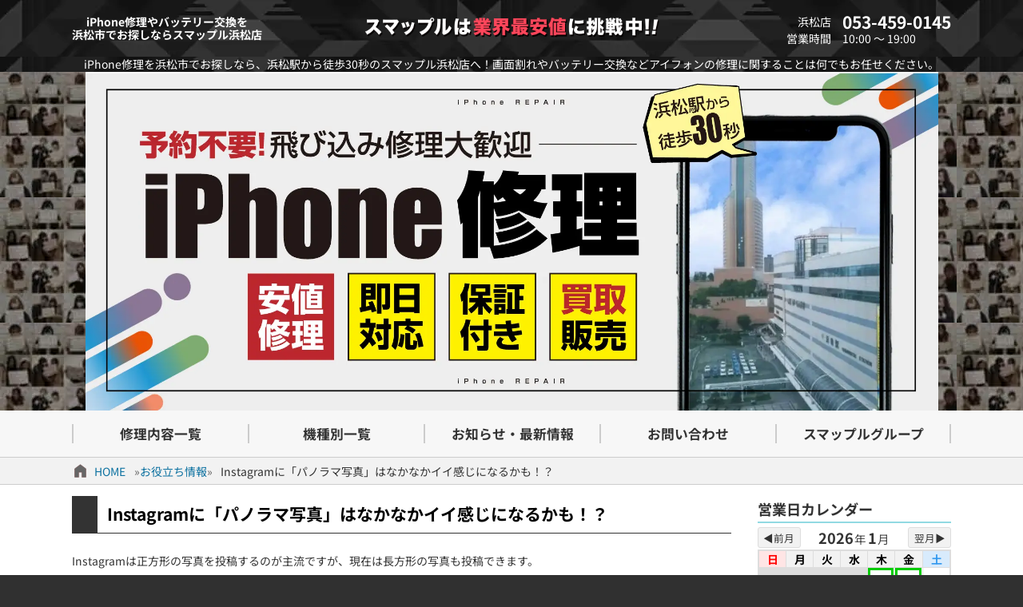

--- FILE ---
content_type: text/html; charset=UTF-8
request_url: https://smapple-hamamatsu.com/archives/534
body_size: 14303
content:
<!DOCTYPE html>
<html lang="ja">
<head>
  <meta charset="utf-8">
  <meta name="viewport" content="width=device-width, initial-scale=1.0"><title>Instagramに「パノラマ写真」はなかなかイイ感じになるかも！？ &#8211; iPhone修理を浜松市でお探しならスマップル浜松店</title>
<link rel="shortcut icon" id="theme-ico" href="/wp-content/themes/smapple22/images/favicon.ico" type="image/x-icon" />
<meta name='robots' content='max-image-preview:large' />
<style id='wp-img-auto-sizes-contain-inline-css' type='text/css'>
img:is([sizes=auto i],[sizes^="auto," i]){contain-intrinsic-size:3000px 1500px}
/*# sourceURL=wp-img-auto-sizes-contain-inline-css */
</style>
<style id='wp-block-library-inline-css' type='text/css'>
:root{--wp-block-synced-color:#7a00df;--wp-block-synced-color--rgb:122,0,223;--wp-bound-block-color:var(--wp-block-synced-color);--wp-editor-canvas-background:#ddd;--wp-admin-theme-color:#007cba;--wp-admin-theme-color--rgb:0,124,186;--wp-admin-theme-color-darker-10:#006ba1;--wp-admin-theme-color-darker-10--rgb:0,107,160.5;--wp-admin-theme-color-darker-20:#005a87;--wp-admin-theme-color-darker-20--rgb:0,90,135;--wp-admin-border-width-focus:2px}@media (min-resolution:192dpi){:root{--wp-admin-border-width-focus:1.5px}}.wp-element-button{cursor:pointer}:root .has-very-light-gray-background-color{background-color:#eee}:root .has-very-dark-gray-background-color{background-color:#313131}:root .has-very-light-gray-color{color:#eee}:root .has-very-dark-gray-color{color:#313131}:root .has-vivid-green-cyan-to-vivid-cyan-blue-gradient-background{background:linear-gradient(135deg,#00d084,#0693e3)}:root .has-purple-crush-gradient-background{background:linear-gradient(135deg,#34e2e4,#4721fb 50%,#ab1dfe)}:root .has-hazy-dawn-gradient-background{background:linear-gradient(135deg,#faaca8,#dad0ec)}:root .has-subdued-olive-gradient-background{background:linear-gradient(135deg,#fafae1,#67a671)}:root .has-atomic-cream-gradient-background{background:linear-gradient(135deg,#fdd79a,#004a59)}:root .has-nightshade-gradient-background{background:linear-gradient(135deg,#330968,#31cdcf)}:root .has-midnight-gradient-background{background:linear-gradient(135deg,#020381,#2874fc)}:root{--wp--preset--font-size--normal:16px;--wp--preset--font-size--huge:42px}.has-regular-font-size{font-size:1em}.has-larger-font-size{font-size:2.625em}.has-normal-font-size{font-size:var(--wp--preset--font-size--normal)}.has-huge-font-size{font-size:var(--wp--preset--font-size--huge)}.has-text-align-center{text-align:center}.has-text-align-left{text-align:left}.has-text-align-right{text-align:right}.has-fit-text{white-space:nowrap!important}#end-resizable-editor-section{display:none}.aligncenter{clear:both}.items-justified-left{justify-content:flex-start}.items-justified-center{justify-content:center}.items-justified-right{justify-content:flex-end}.items-justified-space-between{justify-content:space-between}.screen-reader-text{border:0;clip-path:inset(50%);height:1px;margin:-1px;overflow:hidden;padding:0;position:absolute;width:1px;word-wrap:normal!important}.screen-reader-text:focus{background-color:#ddd;clip-path:none;color:#444;display:block;font-size:1em;height:auto;left:5px;line-height:normal;padding:15px 23px 14px;text-decoration:none;top:5px;width:auto;z-index:100000}html :where(.has-border-color){border-style:solid}html :where([style*=border-top-color]){border-top-style:solid}html :where([style*=border-right-color]){border-right-style:solid}html :where([style*=border-bottom-color]){border-bottom-style:solid}html :where([style*=border-left-color]){border-left-style:solid}html :where([style*=border-width]){border-style:solid}html :where([style*=border-top-width]){border-top-style:solid}html :where([style*=border-right-width]){border-right-style:solid}html :where([style*=border-bottom-width]){border-bottom-style:solid}html :where([style*=border-left-width]){border-left-style:solid}html :where(img[class*=wp-image-]){height:auto;max-width:100%}:where(figure){margin:0 0 1em}html :where(.is-position-sticky){--wp-admin--admin-bar--position-offset:var(--wp-admin--admin-bar--height,0px)}@media screen and (max-width:600px){html :where(.is-position-sticky){--wp-admin--admin-bar--position-offset:0px}}

/*# sourceURL=wp-block-library-inline-css */
</style><style id='wp-block-paragraph-inline-css' type='text/css'>
.is-small-text{font-size:.875em}.is-regular-text{font-size:1em}.is-large-text{font-size:2.25em}.is-larger-text{font-size:3em}.has-drop-cap:not(:focus):first-letter{float:left;font-size:8.4em;font-style:normal;font-weight:100;line-height:.68;margin:.05em .1em 0 0;text-transform:uppercase}body.rtl .has-drop-cap:not(:focus):first-letter{float:none;margin-left:.1em}p.has-drop-cap.has-background{overflow:hidden}:root :where(p.has-background){padding:1.25em 2.375em}:where(p.has-text-color:not(.has-link-color)) a{color:inherit}p.has-text-align-left[style*="writing-mode:vertical-lr"],p.has-text-align-right[style*="writing-mode:vertical-rl"]{rotate:180deg}
/*# sourceURL=https://smapple-hamamatsu.com/wp-includes/blocks/paragraph/style.min.css */
</style>
<style id='global-styles-inline-css' type='text/css'>
:root{--wp--preset--aspect-ratio--square: 1;--wp--preset--aspect-ratio--4-3: 4/3;--wp--preset--aspect-ratio--3-4: 3/4;--wp--preset--aspect-ratio--3-2: 3/2;--wp--preset--aspect-ratio--2-3: 2/3;--wp--preset--aspect-ratio--16-9: 16/9;--wp--preset--aspect-ratio--9-16: 9/16;--wp--preset--color--black: #000000;--wp--preset--color--cyan-bluish-gray: #abb8c3;--wp--preset--color--white: #ffffff;--wp--preset--color--pale-pink: #f78da7;--wp--preset--color--vivid-red: #cf2e2e;--wp--preset--color--luminous-vivid-orange: #ff6900;--wp--preset--color--luminous-vivid-amber: #fcb900;--wp--preset--color--light-green-cyan: #7bdcb5;--wp--preset--color--vivid-green-cyan: #00d084;--wp--preset--color--pale-cyan-blue: #8ed1fc;--wp--preset--color--vivid-cyan-blue: #0693e3;--wp--preset--color--vivid-purple: #9b51e0;--wp--preset--gradient--vivid-cyan-blue-to-vivid-purple: linear-gradient(135deg,rgb(6,147,227) 0%,rgb(155,81,224) 100%);--wp--preset--gradient--light-green-cyan-to-vivid-green-cyan: linear-gradient(135deg,rgb(122,220,180) 0%,rgb(0,208,130) 100%);--wp--preset--gradient--luminous-vivid-amber-to-luminous-vivid-orange: linear-gradient(135deg,rgb(252,185,0) 0%,rgb(255,105,0) 100%);--wp--preset--gradient--luminous-vivid-orange-to-vivid-red: linear-gradient(135deg,rgb(255,105,0) 0%,rgb(207,46,46) 100%);--wp--preset--gradient--very-light-gray-to-cyan-bluish-gray: linear-gradient(135deg,rgb(238,238,238) 0%,rgb(169,184,195) 100%);--wp--preset--gradient--cool-to-warm-spectrum: linear-gradient(135deg,rgb(74,234,220) 0%,rgb(151,120,209) 20%,rgb(207,42,186) 40%,rgb(238,44,130) 60%,rgb(251,105,98) 80%,rgb(254,248,76) 100%);--wp--preset--gradient--blush-light-purple: linear-gradient(135deg,rgb(255,206,236) 0%,rgb(152,150,240) 100%);--wp--preset--gradient--blush-bordeaux: linear-gradient(135deg,rgb(254,205,165) 0%,rgb(254,45,45) 50%,rgb(107,0,62) 100%);--wp--preset--gradient--luminous-dusk: linear-gradient(135deg,rgb(255,203,112) 0%,rgb(199,81,192) 50%,rgb(65,88,208) 100%);--wp--preset--gradient--pale-ocean: linear-gradient(135deg,rgb(255,245,203) 0%,rgb(182,227,212) 50%,rgb(51,167,181) 100%);--wp--preset--gradient--electric-grass: linear-gradient(135deg,rgb(202,248,128) 0%,rgb(113,206,126) 100%);--wp--preset--gradient--midnight: linear-gradient(135deg,rgb(2,3,129) 0%,rgb(40,116,252) 100%);--wp--preset--font-size--small: 13px;--wp--preset--font-size--medium: 20px;--wp--preset--font-size--large: 36px;--wp--preset--font-size--x-large: 42px;--wp--preset--spacing--20: 0.44rem;--wp--preset--spacing--30: 0.67rem;--wp--preset--spacing--40: 1rem;--wp--preset--spacing--50: 1.5rem;--wp--preset--spacing--60: 2.25rem;--wp--preset--spacing--70: 3.38rem;--wp--preset--spacing--80: 5.06rem;--wp--preset--shadow--natural: 6px 6px 9px rgba(0, 0, 0, 0.2);--wp--preset--shadow--deep: 12px 12px 50px rgba(0, 0, 0, 0.4);--wp--preset--shadow--sharp: 6px 6px 0px rgba(0, 0, 0, 0.2);--wp--preset--shadow--outlined: 6px 6px 0px -3px rgb(255, 255, 255), 6px 6px rgb(0, 0, 0);--wp--preset--shadow--crisp: 6px 6px 0px rgb(0, 0, 0);}:where(.is-layout-flex){gap: 0.5em;}:where(.is-layout-grid){gap: 0.5em;}body .is-layout-flex{display: flex;}.is-layout-flex{flex-wrap: wrap;align-items: center;}.is-layout-flex > :is(*, div){margin: 0;}body .is-layout-grid{display: grid;}.is-layout-grid > :is(*, div){margin: 0;}:where(.wp-block-columns.is-layout-flex){gap: 2em;}:where(.wp-block-columns.is-layout-grid){gap: 2em;}:where(.wp-block-post-template.is-layout-flex){gap: 1.25em;}:where(.wp-block-post-template.is-layout-grid){gap: 1.25em;}.has-black-color{color: var(--wp--preset--color--black) !important;}.has-cyan-bluish-gray-color{color: var(--wp--preset--color--cyan-bluish-gray) !important;}.has-white-color{color: var(--wp--preset--color--white) !important;}.has-pale-pink-color{color: var(--wp--preset--color--pale-pink) !important;}.has-vivid-red-color{color: var(--wp--preset--color--vivid-red) !important;}.has-luminous-vivid-orange-color{color: var(--wp--preset--color--luminous-vivid-orange) !important;}.has-luminous-vivid-amber-color{color: var(--wp--preset--color--luminous-vivid-amber) !important;}.has-light-green-cyan-color{color: var(--wp--preset--color--light-green-cyan) !important;}.has-vivid-green-cyan-color{color: var(--wp--preset--color--vivid-green-cyan) !important;}.has-pale-cyan-blue-color{color: var(--wp--preset--color--pale-cyan-blue) !important;}.has-vivid-cyan-blue-color{color: var(--wp--preset--color--vivid-cyan-blue) !important;}.has-vivid-purple-color{color: var(--wp--preset--color--vivid-purple) !important;}.has-black-background-color{background-color: var(--wp--preset--color--black) !important;}.has-cyan-bluish-gray-background-color{background-color: var(--wp--preset--color--cyan-bluish-gray) !important;}.has-white-background-color{background-color: var(--wp--preset--color--white) !important;}.has-pale-pink-background-color{background-color: var(--wp--preset--color--pale-pink) !important;}.has-vivid-red-background-color{background-color: var(--wp--preset--color--vivid-red) !important;}.has-luminous-vivid-orange-background-color{background-color: var(--wp--preset--color--luminous-vivid-orange) !important;}.has-luminous-vivid-amber-background-color{background-color: var(--wp--preset--color--luminous-vivid-amber) !important;}.has-light-green-cyan-background-color{background-color: var(--wp--preset--color--light-green-cyan) !important;}.has-vivid-green-cyan-background-color{background-color: var(--wp--preset--color--vivid-green-cyan) !important;}.has-pale-cyan-blue-background-color{background-color: var(--wp--preset--color--pale-cyan-blue) !important;}.has-vivid-cyan-blue-background-color{background-color: var(--wp--preset--color--vivid-cyan-blue) !important;}.has-vivid-purple-background-color{background-color: var(--wp--preset--color--vivid-purple) !important;}.has-black-border-color{border-color: var(--wp--preset--color--black) !important;}.has-cyan-bluish-gray-border-color{border-color: var(--wp--preset--color--cyan-bluish-gray) !important;}.has-white-border-color{border-color: var(--wp--preset--color--white) !important;}.has-pale-pink-border-color{border-color: var(--wp--preset--color--pale-pink) !important;}.has-vivid-red-border-color{border-color: var(--wp--preset--color--vivid-red) !important;}.has-luminous-vivid-orange-border-color{border-color: var(--wp--preset--color--luminous-vivid-orange) !important;}.has-luminous-vivid-amber-border-color{border-color: var(--wp--preset--color--luminous-vivid-amber) !important;}.has-light-green-cyan-border-color{border-color: var(--wp--preset--color--light-green-cyan) !important;}.has-vivid-green-cyan-border-color{border-color: var(--wp--preset--color--vivid-green-cyan) !important;}.has-pale-cyan-blue-border-color{border-color: var(--wp--preset--color--pale-cyan-blue) !important;}.has-vivid-cyan-blue-border-color{border-color: var(--wp--preset--color--vivid-cyan-blue) !important;}.has-vivid-purple-border-color{border-color: var(--wp--preset--color--vivid-purple) !important;}.has-vivid-cyan-blue-to-vivid-purple-gradient-background{background: var(--wp--preset--gradient--vivid-cyan-blue-to-vivid-purple) !important;}.has-light-green-cyan-to-vivid-green-cyan-gradient-background{background: var(--wp--preset--gradient--light-green-cyan-to-vivid-green-cyan) !important;}.has-luminous-vivid-amber-to-luminous-vivid-orange-gradient-background{background: var(--wp--preset--gradient--luminous-vivid-amber-to-luminous-vivid-orange) !important;}.has-luminous-vivid-orange-to-vivid-red-gradient-background{background: var(--wp--preset--gradient--luminous-vivid-orange-to-vivid-red) !important;}.has-very-light-gray-to-cyan-bluish-gray-gradient-background{background: var(--wp--preset--gradient--very-light-gray-to-cyan-bluish-gray) !important;}.has-cool-to-warm-spectrum-gradient-background{background: var(--wp--preset--gradient--cool-to-warm-spectrum) !important;}.has-blush-light-purple-gradient-background{background: var(--wp--preset--gradient--blush-light-purple) !important;}.has-blush-bordeaux-gradient-background{background: var(--wp--preset--gradient--blush-bordeaux) !important;}.has-luminous-dusk-gradient-background{background: var(--wp--preset--gradient--luminous-dusk) !important;}.has-pale-ocean-gradient-background{background: var(--wp--preset--gradient--pale-ocean) !important;}.has-electric-grass-gradient-background{background: var(--wp--preset--gradient--electric-grass) !important;}.has-midnight-gradient-background{background: var(--wp--preset--gradient--midnight) !important;}.has-small-font-size{font-size: var(--wp--preset--font-size--small) !important;}.has-medium-font-size{font-size: var(--wp--preset--font-size--medium) !important;}.has-large-font-size{font-size: var(--wp--preset--font-size--large) !important;}.has-x-large-font-size{font-size: var(--wp--preset--font-size--x-large) !important;}
/*# sourceURL=global-styles-inline-css */
</style>

<style id='classic-theme-styles-inline-css' type='text/css'>
/*! This file is auto-generated */
.wp-block-button__link{color:#fff;background-color:#32373c;border-radius:9999px;box-shadow:none;text-decoration:none;padding:calc(.667em + 2px) calc(1.333em + 2px);font-size:1.125em}.wp-block-file__button{background:#32373c;color:#fff;text-decoration:none}
/*# sourceURL=/wp-includes/css/classic-themes.min.css */
</style>
<link rel='stylesheet' id='sass-basis-core-css' href='https://smapple-hamamatsu.com/wp-content/plugins/snow-monkey-editor/dist/css/fallback.css?ver=1763738894' type='text/css' media='all' />
<link rel='stylesheet' id='snow-monkey-editor-css' href='https://smapple-hamamatsu.com/wp-content/plugins/snow-monkey-editor/dist/css/app.css?ver=1763738894' type='text/css' media='all' />
<link rel='stylesheet' id='snow-monkey-editor@front-css' href='https://smapple-hamamatsu.com/wp-content/plugins/snow-monkey-editor/dist/css/front.css?ver=1763738894' type='text/css' media='all' />
<link rel='stylesheet' id='snow-monkey-editor@view-css' href='https://smapple-hamamatsu.com/wp-content/plugins/snow-monkey-editor/dist/css/view.css?ver=1763738894' type='text/css' media='all' />
<link rel='stylesheet' id='pswptools_outline_style-css' href='https://smapple-hamamatsu.com/wp-content/plugins/pswptools/outline.min.css?ver=2.2.33' type='text/css' media='all' />
<link rel='stylesheet' id='wpt-totop-st-css' href='https://smapple-hamamatsu.com/wp-content/plugins/pswptools/scrolltop.min.css?ver=2.2.33' type='text/css' media='all' />
<link rel='stylesheet' id='_sns_buttons_-css' href='https://smapple-hamamatsu.com/wp-content/plugins/pswptools/sns_buttons.css?ver=2.2.33' type='text/css' media='all' />
<link rel='stylesheet' id='theme-style-css' href='https://smapple-hamamatsu.com/wp-content/themes/smapple22/style.css?ver=2.2.33' type='text/css' media='all' />
<script type="text/javascript" src="https://smapple-hamamatsu.com/wp-content/plugins/snow-monkey-editor/dist/js/app.js?ver=1763738894" id="snow-monkey-editor-js" defer="defer" data-wp-strategy="defer"></script>
<script type="text/javascript" src="https://smapple-hamamatsu.com/wp-includes/js/jquery/jquery.min.js?ver=3.7.1" id="jquery-core-js"></script>
<script type="text/javascript" src="https://smapple-hamamatsu.com/wp-includes/js/jquery/jquery-migrate.min.js?ver=3.4.1" id="jquery-migrate-js"></script>
<script type="text/javascript" src="https://smapple-hamamatsu.com/wp-content/plugins/pswptools/outline.min.js?ver=2.2.33" id="pswptools_outline_js-js"></script>
<script type="text/javascript" src="https://smapple-hamamatsu.com/wp-content/plugins/pswptools/scrolltop.min.js?ver=2.2.33" id="wpt-totop-sc-js"></script>
<script type="text/javascript" src="https://smapple-hamamatsu.com/wp-content/themes/smapple22/js/main.min.js?ver=2.2.33" id="theme-scr-js"></script>

<link rel="canonical" href="https://smapple-hamamatsu.com/archives/534" />

<!-- Google Analytics -->
<script async src="https://www.googletagmanager.com/gtag/js?id=G-VTEGQXRKYQ"></script>
<script>
  window.dataLayer = window.dataLayer || [];
  function gtag(){dataLayer.push(arguments);}
  gtag('js', new Date());

  gtag('config', 'G-VTEGQXRKYQ');
</script>
<!-- /Google Analytics -->
<meta name="description" content="Instagramは正方形の写真を投稿するのが主流ですが、現在は長方形の写真も投稿できます。 ですが、さすがに「パノラマ写真」の投稿はちょっと厳しいのが現状です。 &nbsp; iPhoneではパノラマ写真が撮影できるの [&hellip;]" data-slug="instagram%e3%81%ab%e3%80%8c%e3%83%91%e3%83%8e%e3%83%a9%e3%83%9e%e5%86%99%e7%9c%9f%e3%80%8d%e3%81%af%e3%81%aa%e3%81%8b%e3%81%aa%e3%81%8b%e3%82%a4%e3%82%a4%e6%84%9f%e3%81%98%e3%81%ab%e3%81%aa%e3%82%8b" data-app="PSWPTools" />
<link rel="icon" href="https://smapple-hamamatsu.com/wp-content/uploads/2019/05/cropped-sma_favicon-32x32.png" sizes="32x32" />
<link rel="icon" href="https://smapple-hamamatsu.com/wp-content/uploads/2019/05/cropped-sma_favicon-192x192.png" sizes="192x192" />
<link rel="apple-touch-icon" href="https://smapple-hamamatsu.com/wp-content/uploads/2019/05/cropped-sma_favicon-180x180.png" />
<meta name="msapplication-TileImage" content="https://smapple-hamamatsu.com/wp-content/uploads/2019/05/cropped-sma_favicon-270x270.png" />
<link rel='stylesheet' id='wpt-calendar-css-css' href='https://smapple-hamamatsu.com/wp-content/themes/smapple22/pswptools/app/calendar/style.css?ver=1.0.72' type='text/css' media='all' />
</head>
<body id="page_top" class="wp-singular post-template-default single single-post postid-534 single-format-standard wp-theme-smapple22 size_w_pc">  <header>
    <div class="r1 top_bar wrp0">
      <div class="c1"><h1>iPhone修理やバッテリー交換を<br>浜松市でお探しならスマップル浜松店</h1></div>
      <div class="c2"><img src="/wp-content/themes/smapple22/images/header_logo.png" alt="header_logo.png" width="370" height=""></div>
      <div class="c3">
        <div class="row"><span class="title">浜松店</span><span>053-459-0145</span></div>
        <div class="row"><span class="title">営業時間</span><span>10:00 ～ 19:00</span></div>
      </div>
      <div class="mb_menu"><span class="bar"></span><span class="bar"></span><span class="txt">MENU</span></div>
      <div class="mb_acc"><a href="/access"></a></div>
    </div>
    <div class="r2 top_desc wrp0">iPhone修理を浜松市でお探しなら、浜松駅から徒歩30秒のスマップル浜松店へ！画面割れやバッテリー交換などアイフォンの修理に関することは何でもお任せください。</div>
    <div class="r3 top_img"><a href="/"><img src="/wp-content/uploads/top-banner-pc.webp" alt="Top Page" width="1067" height="423"></a></div>
    <div class="r4 top_menu">
      <ul class="menu_ul1 hover1">
        <li class="c1"><a href="/#repair_list"><span>修理内容一覧</span></a></li>
        <li class="c2"><a href="/#apple_devices"><span>機種別一覧</span></a></li>
        <li class="c3"><a href="/#ftr_contents_start"><span>お知らせ・最新情報</span></a></li>
        <li class="c4"><a href="/support/contact"><span>お問い合わせ</span></a></li>
        <li class="c5"><a href="https://smapple.co.jp"><span>スマップルグループ</span></a></li>
      </ul>
    </div>
    <div class="r5 mb_appeal mb_only"></div>
  </header><main class="pg-single post-534 post type-post status-publish format-standard hentry category-useful">
  <nav id="breadcrumbs"><ul class="wrp0"><li class="icon icon-home"><a href="/">HOME</a></li><li class="icon icon-folder"><a href="https://smapple-hamamatsu.com/category/useful">お役立ち情報</a></li><li class="icon icon-text"><span>Instagramに「パノラマ写真」はなかなかイイ感じになるかも！？</span></li></ul></nav>  <div class="wrp0 flex-nowrp">
    <div class="flex-itm contents kiji-def">
      <h1 class="title1">Instagramに「パノラマ写真」はなかなかイイ感じになるかも！？</h1>        <div class="doc "><p>Instagramは正方形の写真を投稿するのが主流ですが、現在は長方形の写真も投稿できます。</p>
<p>ですが、さすがに「パノラマ写真」の投稿はちょっと厳しいのが現状です。</p>
<p>&nbsp;</p>
<p>iPhoneではパノラマ写真が撮影できるのに使いどころが少ないと感じませんか？？</p>
<p>&nbsp;</p>
<p>しかし！！</p>
<p>Instagramでパノラマ写真をイイ感じに見せる方法がありましたので紹介します。</p>
<p>&nbsp;</p>
<p>方法は簡単で「分割したパノラマ写真を同時投稿する」というだけ。</p>
<p>これだけでパノラマ写真がかなりイイ感じになります。</p>
<p>&nbsp;</p>
<p>僕自身は、Instagramをやっていませんがこの機会に始めてみようと思います。</p>
<p>&nbsp;</p>
<p>Instagramをやっている人は一度試してはどうでしょうか？？</p>
<p>&nbsp;</p>
<p>今まで以上のイイ感じの写真が撮れると思います。</p>
<!-- PSWPTools:sns_share_buttons --><div class="pswptools-sns_shares circle"><ul><li class="x"><a rel="nofollow" onclick="window.open('//twitter.com/intent/tweet?url=https%3A%2F%2Fsmapple-hamamatsu.com%2Farchives%2F534&amp;text=Instagram%E3%81%AB%E3%80%8C%E3%83%91%E3%83%8E%E3%83%A9%E3%83%9E%E5%86%99%E7%9C%9F%E3%80%8D%E3%81%AF%E3%81%AA%E3%81%8B%E3%81%AA%E3%81%8B%E3%82%A4%E3%82%A4%E6%84%9F%E3%81%98%E3%81%AB%E3%81%AA%E3%82%8B%E3%81%8B%E3%82%82%EF%BC%81%EF%BC%9F', '', 'width=500,height=450'); return false;"><svg xmlns="http://www.w3.org/2000/svg" viewBox="0 0 512 512"><path d="M389.2 48h70.6L305.6 224.2 487 464H345L233.7 318.6 106.5 464H35.8L200.7 275.5 26.8 48H172.4L272.9 180.9 389.2 48zM364.4 421.8h39.1L151.1 88h-42L364.4 421.8z"></path></svg></a></li><li class="facebook" title="facebookでシェアする"><a href="//www.facebook.com/sharer.php?src=bm&amp;u=https%3A%2F%2Fsmapple-hamamatsu.com%2Farchives%2F534&amp;t=Instagram%E3%81%AB%E3%80%8C%E3%83%91%E3%83%8E%E3%83%A9%E3%83%9E%E5%86%99%E7%9C%9F%E3%80%8D%E3%81%AF%E3%81%AA%E3%81%8B%E3%81%AA%E3%81%8B%E3%82%A4%E3%82%A4%E6%84%9F%E3%81%98%E3%81%AB%E3%81%AA%E3%82%8B%E3%81%8B%E3%82%82%EF%BC%81%EF%BC%9F" target="_blank" rel="nofollow noopener"><svg xmlns="http://www.w3.org/2000/svg" viewBox="0 0 264 512"><path class="fill" d="M76.7 512V283H0v-91h76.7v-71.7C76.7 42.4 124.3 0 193.8 0c33.3 0 61.9 2.5 70.2 3.6V85h-48.2c-37.8 0-45.1 18-45.1 44.3V192H256l-11.7 91h-73.6v229"></path></svg></a></li><li class="line"><a href="//line.me/R/msg/text/?Instagram%E3%81%AB%E3%80%8C%E3%83%91%E3%83%8E%E3%83%A9%E3%83%9E%E5%86%99%E7%9C%9F%E3%80%8D%E3%81%AF%E3%81%AA%E3%81%8B%E3%81%AA%E3%81%8B%E3%82%A4%E3%82%A4%E6%84%9F%E3%81%98%E3%81%AB%E3%81%AA%E3%82%8B%E3%81%8B%E3%82%82%EF%BC%81%EF%BC%9F%0Ahttps%3A%2F%2Fsmapple-hamamatsu.com%2Farchives%2F534" target="_blank" rel="nofollow noopener"><svg xmlns="http://www.w3.org/2000/svg" viewBox="0 0 315 300"><g><path class="fill" d="M280.344,206.351 C280.344,206.351 280.354,206.351 280.354,206.351 C247.419,244.375 173.764,290.686 157.006,297.764 C140.251,304.844 142.724,293.258 143.409,289.286 C143.809,286.909 145.648,275.795 145.648,275.795 C146.179,271.773 146.725,265.543 145.139,261.573 C143.374,257.197 136.418,254.902 131.307,253.804 C55.860,243.805 0.004,190.897 0.004,127.748 C0.004,57.307 70.443,-0.006 157.006,-0.006 C243.579,-0.006 314.004,57.307 314.004,127.748 C314.004,155.946 303.108,181.342 280.344,206.351 Z" /><path class="fill_line" d="M253.185,121.872 C257.722,121.872 261.408,125.569 261.408,130.129 C261.408,134.674 257.722,138.381 253.185,138.381 C253.185,138.381 230.249,138.381 230.249,138.381 C230.249,138.381 230.249,153.146 230.249,153.146 C230.249,153.146 253.185,153.146 253.185,153.146 C257.710,153.146 261.408,156.851 261.408,161.398 C261.408,165.960 257.710,169.660 253.185,169.660 C253.185,169.660 222.018,169.660 222.018,169.660 C217.491,169.660 213.795,165.960 213.795,161.398 C213.795,161.398 213.795,130.149 213.795,130.149 C213.795,130.139 213.795,130.139 213.795,130.129 C213.795,130.129 213.795,130.114 213.795,130.109 C213.795,130.109 213.795,98.878 213.795,98.878 C213.795,98.858 213.795,98.850 213.795,98.841 C213.795,94.296 217.486,90.583 222.018,90.583 C222.018,90.583 253.185,90.583 253.185,90.583 C257.722,90.583 261.408,94.296 261.408,98.841 C261.408,103.398 257.722,107.103 253.185,107.103 C253.185,107.103 230.249,107.103 230.249,107.103 C230.249,107.103 230.249,121.872 230.249,121.872 C230.249,121.872 253.185,121.872 253.185,121.872 ZM202.759,161.398 C202.759,164.966 200.503,168.114 197.135,169.236 C196.291,169.521 195.405,169.660 194.526,169.660 C191.956,169.660 189.502,168.431 187.956,166.354 C187.956,166.354 156.012,122.705 156.012,122.705 C156.012,122.705 156.012,161.398 156.012,161.398 C156.012,165.960 152.329,169.660 147.791,169.660 C143.256,169.660 139.565,165.960 139.565,161.398 C139.565,161.398 139.565,98.841 139.565,98.841 C139.565,95.287 141.829,92.142 145.192,91.010 C146.036,90.730 146.915,90.583 147.799,90.583 C150.364,90.583 152.828,91.818 154.366,93.894 C154.366,93.894 186.310,137.559 186.310,137.559 C186.310,137.559 186.310,98.841 186.310,98.841 C186.310,94.296 190.000,90.583 194.536,90.583 C199.073,90.583 202.759,94.296 202.759,98.841 C202.759,98.841 202.759,161.398 202.759,161.398 ZM127.737,161.398 C127.737,165.960 124.051,169.660 119.519,169.660 C114.986,169.660 111.300,165.960 111.300,161.398 C111.300,161.398 111.300,98.841 111.300,98.841 C111.300,94.296 114.986,90.583 119.519,90.583 C124.051,90.583 127.737,94.296 127.737,98.841 C127.737,98.841 127.737,161.398 127.737,161.398 ZM95.507,169.660 C95.507,169.660 64.343,169.660 64.343,169.660 C59.816,169.660 56.127,165.960 56.127,161.398 C56.127,161.398 56.127,98.841 56.127,98.841 C56.127,94.296 59.816,90.583 64.343,90.583 C68.881,90.583 72.564,94.296 72.564,98.841 C72.564,98.841 72.564,153.146 72.564,153.146 C72.564,153.146 95.507,153.146 95.507,153.146 C100.047,153.146 103.728,156.851 103.728,161.398 C103.728,165.960 100.047,169.660 95.507,169.660 Z" /></g></svg></a></li><li class="pocket" title="Pocketに保存する"><a rel="nofollow" onclick="window.open('//getpocket.com/edit?url=https%3A%2F%2Fsmapple-hamamatsu.com%2Farchives%2F534&amp;title=Instagram%E3%81%AB%E3%80%8C%E3%83%91%E3%83%8E%E3%83%A9%E3%83%9E%E5%86%99%E7%9C%9F%E3%80%8D%E3%81%AF%E3%81%AA%E3%81%8B%E3%81%AA%E3%81%8B%E3%82%A4%E3%82%A4%E6%84%9F%E3%81%98%E3%81%AB%E3%81%AA%E3%82%8B%E3%81%8B%E3%82%82%EF%BC%81%EF%BC%9F', '', 'width=500,height=350'); return false;"><svg xmlns="http://www.w3.org/2000/svg" viewBox="0 0 448 512"><path class="fill" d="M407.6 64h-367C18.5 64 0 82.5 0 104.6v135.2C0 364.5 99.7 464 224.2 464c124 0 223.8-99.5 223.8-224.2V104.6c0-22.4-17.7-40.6-40.4-40.6zm-162 268.5c-12.4 11.8-31.4 11.1-42.4 0C89.5 223.6 88.3 227.4 88.3 209.3c0-16.9 13.8-30.7 30.7-30.7 17 0 16.1 3.8 105.2 89.3 90.6-86.9 88.6-89.3 105.5-89.3 16.9 0 30.7 13.8 30.7 30.7 0 17.8-2.9 15.7-114.8 123.2z"></path></svg></a></li><li class="hatebu" title="はてなブックマーク"><a href="//b.hatena.ne.jp/entry/https%3A%2F%2Fsmapple-hamamatsu.com%2Farchives%2F534" title="Instagram%E3%81%AB%E3%80%8C%E3%83%91%E3%83%8E%E3%83%A9%E3%83%9E%E5%86%99%E7%9C%9F%E3%80%8D%E3%81%AF%E3%81%AA%E3%81%8B%E3%81%AA%E3%81%8B%E3%82%A4%E3%82%A4%E6%84%9F%E3%81%98%E3%81%AB%E3%81%AA%E3%82%8B%E3%81%8B%E3%82%82%EF%BC%81%EF%BC%9F" rel="nofollow"><svg xmlns="http://www.w3.org/2000/svg" viewBox="0 0 355 300"><g><path class="fill" d="M280.009,0h70v200.005h-70V0z" /><path class="fill" d="M215.192,160.596c-11.844-13.239-28.314-20.683-49.443-22.288 c18.795-5.122,32.443-12.616,41.077-22.628c8.593-9.88,12.856-23.292,12.856-40.171c0-13.362-2.922-25.184-8.579-35.397 c-5.805-10.152-14.14-18.276-25.102-24.357c-9.586-5.274-20.98-8.994-34.262-11.188c-13.349-2.126-36.709-3.198-70.231-3.198H0 V298.63h83.976c33.737,0,58.064-1.182,72.94-3.441c14.863-2.337,27.334-6.27,37.428-11.662 c12.484-6.587,22.007-15.964,28.662-28.01c6.698-12.085,10.014-26.02,10.014-41.956 C233.017,191.514,227.079,173.798,215.192,160.596z M75.26,67.27h17.398c20.108,0,33.617,2.267,40.59,6.787 c6.877,4.542,10.388,12.38,10.388,23.547c0,10.745-3.733,18.313-11.118,22.751c-7.483,4.354-21.117,6.562-41.079,6.562H75.26 V67.27z M144.276,237.733c-7.916,4.862-21.557,7.251-40.696,7.251H75.265v-64.949h29.54c19.654,0,33.243,2.475,40.469,7.414 c7.343,4.942,10.955,13.665,10.955,26.191C156.226,224.85,152.263,232.899,144.276,237.733z" /><path class="fill" d="M315.014,220.003c-22.101,0-40.002,17.891-40.002,39.991 c0,22.1,17.902,40.006,40.002,40.006c22.072,0,39.99-17.906,39.99-40.006C355.004,237.894,337.088,220.003,315.014,220.003z" /></g></svg></a><script type="text/javascript" src="//b.st-hatena.com/js/bookmark_button.js" charset="utf-8" async="async"></script></li></ul></div><!-- /PSWPTools:sns_share_buttons --></div>
        <div class="status">
          <span class="cats">カテゴリ:<a href="https://smapple-hamamatsu.com/category/useful" rel="category tag">お役立ち情報</a></span>
          <span class="date"><span>投稿日:</span><span>2017-05-13</span></span>
        </div>
        <hr><section class="pgftr" data-mb="お問い合わせ" id="ftr_contents_start">  <h2 class="title2">お問い合わせ<span>スマップルへの修理予約＆お問い合わせ</span></h2>
  <div class="info flex-nowrp">
    <div class="flex-itm image"><img src="/wp-content/themes/smapple22/images/shop_info.webp" alt="" width="" height=""></div>
    <div class="flex-itm status">
      <table>
        <tbody>
          <tr><th>店舗名</th><td>スマップル浜松店</td></tr>
          <tr><th>営業時間</th><td>10:00 ～ 19:00</td></tr>
          <tr><th>TEL</th><td>053-459-0145</td></tr>
          <tr><th>住所</th><td>〒430-0926<br>静岡県浜松市中央区砂山町320-5  浜松駅前ピースビル4F</td></tr>
        </tbody>
      </table>        <div>
          <span>スマップルは、<strong>総務省登録修理業者</strong>です</span>
          <span>電気通信事業法：T000092 / 電波法：R000092</span>
        </div>    </div>
  </div>
  <div class="navi flex-nowrp">
    <div class="flex-itm button2 to_acc"><a href="/support/access">店舗へのアクセス</a></div>
    <div class="flex-itm button2 to_rsv"><a href="https://select-type.com/rsv/?id=N7xiUrXIYWs&c_id=20357&w_flg=1" target="_blank" rel="noopner noreferrer"><div><span>NET予約はコチラ</span><span>24時間いつでも予約OK</span></div></a></div>
  </div>
  <div class="map flex-nowrp col1">
    <div class="flex-itm gmap"><iframe class="pswptools_gmap" src="https://maps.google.co.jp/maps?output=embed&amp;q=スマップル浜松店&amp;z=16" loading="lazy" width="100%" height="400" frameborder="0" scrolling="no" title="スマップル浜松店 - Google Maps"></iframe></div>
    <div class="flex-itm movie"></div>
  </div>
  <div class="route"><a href="http://maps.google.com/maps?saddr=現在地&amp;daddr=スマップル浜松店&amp;dirflg=w" target="_blank" rel="noopner noreferrer"><img src="/wp-content/themes/smapple22/images/map-route.jpg" alt="map-route.jpg" width="100%" height="auto"></a></div>
</section>
<section class="bloglist news" data-mb="お知らせ" id="bloglist_news"><h2 class="title2">お知らせ</h2><ul><li><a href="https://smapple-hamamatsu.com/archives/30836"><div><img width="150" height="150" src="https://smapple-hamamatsu.com/wp-content/uploads/2022/02/3fe2aeea59d59922e330a12244251448-150x150.gif" class="attachment-thumbnail size-thumbnail wp-post-image" alt="" decoding="async" loading="lazy" /></div><div><h3>店休日のお知らせ</h3><div class="doc">2026年1月の店休日 26日(月)、28日(水)、30日(金) 2026年2月の店休日 2日(月)、6日(金)、9日(月)、13日(金) 16日(月)、20日(金)、24日(火)、27日(金) 上記日程は店休日とさせて &hellip;</div><div class="date">投稿日：2025-10-01</div></div></a></li></ul><div class="tolink"><a href="/category/news/">他のお知らせを見る&nbsp;▶</a></div></section><section class="bloglist report" data-mb="修理ブログ" id="bloglist_report"><h2 class="title2">修理ブログ</h2><ul><li><a href="https://smapple-hamamatsu.com/archives/32797"><div><img width="150" height="150" src="https://smapple-hamamatsu.com/wp-content/uploads/2026/01/IMG_1703-150x150.jpg" class="attachment-thumbnail size-thumbnail wp-post-image" alt="" decoding="async" loading="lazy" /></div><div><h3>iPhone SE 第3世代が充電できない・・・ドックコネクタ交換修理で改善！</h3><div class="doc">こんにちは、こんばんは！ iPhone修理のスマップル浜松店でございます(^^)/ 本日はiPhone SE 第3世代のドックコネクタ交換修理のご紹介です！ 修理前の状態はこちら↓↓↓↓ 充電ケーブルが接続されていますが &hellip;</div><div class="date">投稿日：2026-01-25</div></div></a></li><li><a href="https://smapple-hamamatsu.com/archives/32782"><div><img width="150" height="150" src="https://smapple-hamamatsu.com/wp-content/uploads/2026/01/IMG_1606-150x150.jpg" class="attachment-thumbnail size-thumbnail wp-post-image" alt="" decoding="async" loading="lazy" /></div><div><h3>ガラスが割れて黒いシミも・・・iPhone15の画面修理でデータそのまま復活！</h3><div class="doc">こんにちは、こんばんは！ スマップル浜松店でございます(^^)/ 本日はガラスが割れて黒いシミが画面にできてしまったiPhone15の修理のご紹介(^^)/ 修理前の状態はこちら↓↓↓↓ ガラスの割れと黒いシミができてし &hellip;</div><div class="date">投稿日：2026-01-07</div></div></a></li><li><a href="https://smapple-hamamatsu.com/archives/32775"><div><img width="150" height="150" src="https://smapple-hamamatsu.com/wp-content/uploads/2025/12/IMG_1538-150x150.jpg" class="attachment-thumbnail size-thumbnail wp-post-image" alt="" decoding="async" loading="lazy" /></div><div><h3>画面が緑色に・・・何もできないiPhone13 Proをデータそのまま修理！</h3><div class="doc">こんにちは、こんばんは！ スマップル浜松店でございます！ 本日は画面が緑色になってしまったiPhone 13 Proの修理のご紹介です！ 修理前の状態はこちら↓↓↓ できるだけ早く直したいとご相談いただきましたこちらのi &hellip;</div><div class="date">投稿日：2025-12-25</div></div></a></li><li><a href="https://smapple-hamamatsu.com/archives/32756"><div><img width="150" height="150" src="https://smapple-hamamatsu.com/wp-content/uploads/2025/12/IMG_4006-150x150.jpg" class="attachment-thumbnail size-thumbnail wp-post-image" alt="" decoding="async" loading="lazy" /></div><div><h3>iPhone14のガラス割れ＆グリーンラインを修理！</h3><div class="doc">こんにちは、こんばんは！ スマップル浜松店でございます！ 本日はM-1グランプリ2025の決勝戦ですね！個人的には、昨年の決勝で初めて知ったエバースさんが2年連続決勝進出とのことで一番楽しみです(^^)ぜひ2本観たいです &hellip;</div><div class="date">投稿日：2025-12-21</div></div></a></li><li><a href="https://smapple-hamamatsu.com/archives/32600"><div><img width="150" height="150" src="https://smapple-hamamatsu.com/wp-content/uploads/2025/02/IMG_3526-150x150.jpg" class="attachment-thumbnail size-thumbnail wp-post-image" alt="" decoding="async" loading="lazy" /></div><div><h3>iPhone画面の即日修理なら当店にお持ちください！</h3><div class="doc">みなさんこんにちは、スマップル浜松店です。 まだまだ寒い日が続きますが体調崩していませんか？ 寒いと多くなってしまうのが、画面割れです。 どうしても寒いと手がかじかんでしまい、落としてしまう事が多くなりますのでふとした瞬 &hellip;</div><div class="date">投稿日：2025-02-01</div></div></a></li></ul><div class="tolink"><a href="/category/report/">他の修理ブログを見る&nbsp;▶</a></div></section><section class="bloglist useful" data-mb="お役立ち情報" id="bloglist_useful"><h2 class="title2">お役立ち情報</h2><ul><li><a href="https://smapple-hamamatsu.com/archives/32471"><div><img width="150" height="150" src="https://smapple-hamamatsu.com/wp-content/uploads/2024/05/IMG_0726-1-150x150.jpg" class="attachment-thumbnail size-thumbnail wp-post-image" alt="" decoding="async" loading="lazy" srcset="https://smapple-hamamatsu.com/wp-content/uploads/2024/05/IMG_0726-1-150x150.jpg 150w, https://smapple-hamamatsu.com/wp-content/uploads/2024/05/IMG_0726-1-300x300.jpg 300w, https://smapple-hamamatsu.com/wp-content/uploads/2024/05/IMG_0726-1-1024x1024.jpg 1024w, https://smapple-hamamatsu.com/wp-content/uploads/2024/05/IMG_0726-1-768x768.jpg 768w, https://smapple-hamamatsu.com/wp-content/uploads/2024/05/IMG_0726-1.jpg 1080w" sizes="auto, (max-width: 150px) 100vw, 150px" /></div><div><h3>ガラスコーティング【ナノナイン】お取り扱い中！</h3><div class="doc">みなさまこんにちは、こんばんは！ iPhone修理/買取のスマップル浜松店でございます(^^)/ スマップル浜松店では今人気のスマートフォンのガラスコーティングが施工いただけます！ お取り扱いしているのは「ナノナイン」  &hellip;</div><div class="date">投稿日：2024-05-04</div></div></a></li><li><a href="https://smapple-hamamatsu.com/archives/32406"><div><img width="150" height="150" src="https://smapple-hamamatsu.com/wp-content/uploads/2024/04/IMG_3400-150x150.jpg" class="attachment-thumbnail size-thumbnail wp-post-image" alt="" decoding="async" loading="lazy" /></div><div><h3>iPhoneの買取＆中古端末販売もスマップルまで</h3><div class="doc">こんにちは！iPhone修理のスマップル浜松店です。 もうすぐ5月ですが、5月になると待ちに待ったゴールデンウィークがありますね^^！ 楽しいゴールデンウィークを過ごす為にもちょっとした雑用等は今のうちに済ませておくのも &hellip;</div><div class="date">投稿日：2024-04-23</div></div></a></li><li><a href="https://smapple-hamamatsu.com/archives/32355"><div><img width="150" height="150" src="https://smapple-hamamatsu.com/wp-content/uploads/2024/04/IMG_3213-150x150.jpg" class="attachment-thumbnail size-thumbnail wp-post-image" alt="" decoding="async" loading="lazy" /></div><div><h3>スイッチのコントローラー（JOYCON）修理も即日&#x1f3ae;</h3><div class="doc">こんにちは！iPhone修理のスマップル浜松店です。 今日も天気はあまりよくないですね。こんな日はお部屋でゲームを楽しむというのも良いかもしれませんが、ここの所ゲーム機のコントローラーが調子が悪いという場合は早めに修理し &hellip;</div><div class="date">投稿日：2024-04-03</div></div></a></li><li><a href="https://smapple-hamamatsu.com/archives/32291"><div><img width="150" height="150" src="https://smapple-hamamatsu.com/wp-content/uploads/2024/03/IMG_1016-150x150.jpg" class="attachment-thumbnail size-thumbnail wp-post-image" alt="" decoding="async" loading="lazy" /></div><div><h3>iPhoneの充電口に何かが詰まっている…クリーニングもお任せ！</h3><div class="doc">こんにちは！iPhone修理・iPad画面交換・switch＆3DS修理のスマップル浜松店です(^^)/ 今日の天気も曇りで寒いですね&#x1f4a6; 寒いとついついマフラーや手袋などのふわふわとした衣服が使いたくなっ &hellip;</div><div class="date">投稿日：2024-03-08</div></div></a></li><li><a href="https://smapple-hamamatsu.com/archives/32095"><div><img width="150" height="150" src="https://smapple-hamamatsu.com/wp-content/uploads/2024/01/eto_usagi_kamifubuki-150x150.png" class="attachment-thumbnail size-thumbnail wp-post-image" alt="" decoding="async" loading="lazy" /></div><div><h3>壊れていても大歓迎！故障スマホの処分＆買取はスマップル浜松店</h3><div class="doc">こんにちは！iPhone修理のスマップル浜松店です。 2024年もあっという間に9日経ってしまいました……！ 年末年始は色々とありやろうと思っていたことが全然出来なかったという方も多いかと思います。 もし万が一年末に処分 &hellip;</div><div class="date">投稿日：2024-01-09</div></div></a></li></ul><div class="tolink"><a href="/category/useful/">他のお役立ち情報を見る&nbsp;▶</a></div></section><section class="ftr-banner grp"><a href="https://smapple.co.jp/fc" target="_blank" rel="noopner noreferrer"><img src="/wp-content/themes/smapple22/images/fc.svg" alt="fc.svg" width="100%" height="auto"></a></section>    </div>
    <div class="flex-itm sidebar"><aside>  <section class="calendar" data-mb="営業日カレンダー" id="top_calendar">
    <h3 class="title1">営業日カレンダー</h3><div class="pswptools_app_calendar"
 data-rol="none"
 data-uml="any"
 data-utp="user"
 data-dir="/wp-content/themes/smapple22/pswptools/app/calendar/"
 data-htxt=""
 data-btn="1"
 data-n=""
 data-add=""
 data-aut="administrator,author,subscriber"
>営業日カレンダー Ver.1.0.0</div>  </section>  <section class="side_menu"><h3 class="title1">iPhone 修理項目一覧</h3>    <ul class="list1 bdr_b bg_icon"><li class="mark display"><a href="/repair/iphone/display"><span>画面修理</span></a></li><li class="mark frame"><a href="/repair/iphone/frame"><span>フレーム交換</span></a></li><li class="mark glass_back"><a href="/repair/iphone/glass_back"><span>バックガラス交換</span></a></li><li class="mark battery"><a href="/repair/iphone/battery"><span>バッテリー交換</span></a></li><li class="mark camera"><a href="/repair/iphone/camera"><span>カメラ交換</span></a></li><li class="mark dockconnector"><a href="/repair/iphone/dockconnector"><span>ドックコネクタ交換</span></a></li><li class="mark homebutton"><a href="/repair/iphone/homebutton"><span>ホームボタン交換</span></a></li><li class="mark speaker"><a href="/repair/iphone/speaker"><span>スピーカー交換</span></a></li><li class="mark powerbutton"><a href="/repair/iphone/powerbutton"><span>電源ボタン交換</span></a></li><li class="mark vibe"><a href="/repair/iphone/vibe"><span>バイブレーター交換</span></a></li><li class="mark submerge"><a href="/repair/iphone/submerge"><span>水没復旧</span></a></li><li class="blank"></li></ul>
  </section>
  <section class="side_menu"><h3 class="title1">iPhone 機種別一覧</h3>    <ul class="list1 col2 button"><li class="len_def"><a href="/tag/iphone16e"><span>iPhone16e</span></a></li><li class="len_long"><a href="/tag/iphone16promax"><span>iPhone16 Pro Max</span></a></li><li class="len_def"><a href="/tag/iphone16pro"><span>iPhone16 Pro</span></a></li><li class="len_def"><a href="/tag/iphone16plus"><span>iPhone16 Plus</span></a></li><li class="len_def"><a href="/tag/iphone16"><span>iPhone16</span></a></li><li class="len_long"><a href="/tag/iphone15promax"><span>iPhone15 Pro Max</span></a></li><li class="len_def"><a href="/tag/iphone15pro"><span>iPhone15 Pro</span></a></li><li class="len_def"><a href="/tag/iphone15plus"><span>iPhone15 Plus</span></a></li><li class="len_def"><a href="/tag/iphone15"><span>iPhone15</span></a></li><li class="len_long"><a href="/tag/iphone14promax"><span>iPhone14 Pro Max</span></a></li><li class="len_def"><a href="/tag/iphone14pro"><span>iPhone14 Pro</span></a></li><li class="len_def"><a href="/tag/iphone14plus"><span>iPhone14 Plus</span></a></li><li class="len_def"><a href="/tag/iphone14"><span>iPhone14</span></a></li><li class="len_def"><a href="/tag/iphonese3"><span>iPhoneSE3</span></a></li><li class="len_long"><a href="/tag/iphone13promax"><span>iPhone13 Pro Max</span></a></li><li class="len_def"><a href="/tag/iphone13pro"><span>iPhone13 Pro</span></a></li><li class="len_def"><a href="/tag/iphone13mini"><span>iPhone13 mini</span></a></li><li class="len_def"><a href="/tag/iphone13"><span>iPhone13</span></a></li><li class="len_long"><a href="/tag/iphone12promax"><span>iPhone12 Pro Max</span></a></li><li class="len_def"><a href="/tag/iphone12pro"><span>iPhone12 Pro</span></a></li><li class="len_def"><a href="/tag/iphone12mini"><span>iPhone12 mini</span></a></li><li class="len_def"><a href="/tag/iphone12"><span>iPhone12</span></a></li><li class="len_def"><a href="/tag/iphonese2"><span>iPhoneSE2</span></a></li><li class="len_long"><a href="/tag/iphone11pro-max"><span>iPhone11ProMax</span></a></li><li class="len_def"><a href="/tag/iphone11pro"><span>iPhone11 Pro</span></a></li><li class="len_def"><a href="/tag/iphone11"><span>iPhone11</span></a></li><li class="len_def"><a href="/tag/iphonexs-max"><span>iPhoneXSMax</span></a></li><li class="len_def"><a href="/tag/iphonexs"><span>iPhoneXS</span></a></li><li class="len_def"><a href="/tag/iphonexr"><span>iPhoneXR</span></a></li><li class="len_def"><a href="/tag/iphonex"><span>iPhoneX</span></a></li><li class="len_def"><a href="/tag/iphone8plus"><span>iPhone8Plus</span></a></li><li class="len_def"><a href="/tag/iphone8"><span>iPhone8</span></a></li><li class="len_def"><a href="/tag/iphone7plus"><span>iPhone7Plus</span></a></li><li class="len_def"><a href="/tag/iphone7"><span>iPhone7</span></a></li><li class="len_def"><a href="/tag/iphone6splus"><span>iPhone6sPlus</span></a></li><li class="len_def"><a href="/tag/iphone6s"><span>iPhone6s</span></a></li><li class="len_def"><a href="/tag/iphone6plus"><span>iPhone6Plus</span></a></li><li class="len_def"><a href="/tag/iphone6"><span>iPhone6</span></a></li><li class="len_def"><a href="/tag/iphone-se"><span>iPhoneSE</span></a></li><li class="len_def"><a href="/tag/iphone5s"><span>iPhone5s</span></a></li><li class="len_def"><a href="/tag/iphone5c"><span>iPhone5c</span></a></li><li class="len_def"><a href="/tag/iphone5"><span>iPhone5</span></a></li><li class="blank"></li><li class="blank"></li></ul>
  </section>
  <section class="side_menu"><h3 class="title1">お問合せ</h3>
    <ul class="list1 bdr_b">
      <li class="acc"><a href="/support/access"><span>浜松店へのアクセス</span></a></li>      <li class="rsv"><a href="https://select-type.com/rsv/?id=N7xiUrXIYWs&c_id=20357&w_flg=1"><span>浜松店へのオンライン予約</span></a></li>
      <li class="faq"><a href="/support/contact"><span>浜松店へのお問合せ</span></a></li>    </ul>
  </section>
  <section class="side_menu"><h3 class="title1">会社概要</h3>
    <ul class="list1 bdr_b">
      <li class="com"><a href="/support/company"><span>会社案内</span></a></li>
      <li class="rsv"><a href="/support/warranty"><span>安心制度と保証に関して</span></a></li>
      <li class="faq"><a href="/support/privacy-policy"><span>プライバシーポリシー</span></a></li>
      <li class="fc"><a href="https://smapple.co.jp/fc"><span>FC加盟店募集</span></a></li>
    </ul>
  </section>
  <section class="side_menu"><h3 class="title1">スマップルグループ</h3>    <ul class="list1 bdr_b col2"><li class=""><a href="https://smapple-sapporoeki.com" target="_blank" rel="noopener noreferrer">札幌駅店</a></li><li class=""><a href="https://smapple-sapporo.com" target="_blank" rel="noopener noreferrer">札幌白石店</a></li><li class=""><a href="https://smapple-sendai.com" target="_blank" rel="noopener noreferrer">仙台店</a></li><li class=""><a href="https://smapple-ishikawa.com" target="_blank" rel="noopener noreferrer">金沢店</a></li><li class=""><a href="https://smapple-shibuya.com" target="_blank" rel="noopener noreferrer">渋谷本店</a></li><li class=""><a href="https://smapple-akasaka.com" target="_blank" rel="noopener noreferrer">赤坂店</a></li><li class=""><a href="https://smapple-omiya.com" target="_blank" rel="noopener noreferrer">大宮店</a></li><li class=""><a href="https://smapple-kawasaki.com" target="_blank" rel="noopener noreferrer">川崎店</a></li><li class=""><a href="https://smapple-shizuoka.com" target="_blank" rel="noopener noreferrer">静岡店</a></li><li class=""><a href="https://smapple-hamamatsu.com" target="_blank" rel="noopener noreferrer">浜松店</a></li><li class=""><a href="https://smapple-hiroshima.com" target="_blank" rel="noopener noreferrer">広島店</a></li><li class=""><a href="https://smapple-okayama.com" target="_blank" rel="noopener noreferrer">岡山駅前店</a></li><li class=""><a href="https://smapple-matsuyama.com" target="_blank" rel="noopener noreferrer">松山店</a></li><li class=""><a href="https://smapple-kagawa.com" target="_blank" rel="noopener noreferrer">香川高松店</a></li><li class=""><a href="https://smapple-shimonoseki.com" target="_blank" rel="noopener noreferrer">下関店</a></li><li class=""><a href="https://smapple-fukuoka.com" target="_blank" rel="noopener noreferrer">博多店</a></li><li class=""><a href="https://smapple-tenjin.com" target="_blank" rel="noopener noreferrer">天神店</a></li><li class=""><a href="https://smapple-kokura.com" target="_blank" rel="noopener noreferrer">北九州小倉店</a></li><li class=""><a href="https://smapple-kurume.com" target="_blank" rel="noopener noreferrer">久留米店</a></li><li class=""><a href="https://smapple-kumamoto.com" target="_blank" rel="noopener noreferrer">熊本店</a></li><li class=""><a href="https://smapple-oita.com" target="_blank" rel="noopener noreferrer">大分店</a></li><li class=""><a href="https://smapple-miyazaki.com" target="_blank" rel="noopener noreferrer">宮崎店</a></li><li class=""><a href="https://smapple-miyakonojo.com" target="_blank" rel="noopener noreferrer">都城店</a></li><li class=""><a href="https://smapple-kagoshima.com" target="_blank" rel="noopener noreferrer">鹿児島店</a></li></ul>
  </section>
</aside></div>
  </div>
</main>
<footer>
  <section class="sitemap">
    <div class="wrp0">
      <section class="def"><h3>▽ REPAIR</h3>
        <div>
          <ul><li class=" display"><a href="/repair/iphone/display"><span>画面修理</span></a></li><li class=" frame"><a href="/repair/iphone/frame"><span>フレーム交換</span></a></li><li class=" glass_back"><a href="/repair/iphone/glass_back"><span>バックガラス交換</span></a></li><li class=" battery"><a href="/repair/iphone/battery"><span>バッテリー交換</span></a></li><li class=" camera"><a href="/repair/iphone/camera"><span>カメラ交換</span></a></li><li class=" dockconnector"><a href="/repair/iphone/dockconnector"><span>ドックコネクタ交換</span></a></li><li class=" homebutton"><a href="/repair/iphone/homebutton"><span>ホームボタン交換</span></a></li><li class=" speaker"><a href="/repair/iphone/speaker"><span>スピーカー交換</span></a></li><li class=" powerbutton"><a href="/repair/iphone/powerbutton"><span>電源ボタン交換</span></a></li><li class=" vibe"><a href="/repair/iphone/vibe"><span>バイブレーター交換</span></a></li><li class=" submerge"><a href="/repair/iphone/submerge"><span>水没復旧</span></a></li><li class="blank"></li></ul>
        </div>
      </section>
      <section class="col2"><h3>▽ DEVICE</h3>
        <div>
          <ul><li class="len_def"><a href="/tag/iphone16e"><span>iPhone16e</span></a></li><li class="len_long"><a href="/tag/iphone16promax"><span>iPhone16 Pro Max</span></a></li><li class="len_def"><a href="/tag/iphone16pro"><span>iPhone16 Pro</span></a></li><li class="len_def"><a href="/tag/iphone16plus"><span>iPhone16 Plus</span></a></li><li class="len_def"><a href="/tag/iphone16"><span>iPhone16</span></a></li><li class="len_long"><a href="/tag/iphone15promax"><span>iPhone15 Pro Max</span></a></li><li class="len_def"><a href="/tag/iphone15pro"><span>iPhone15 Pro</span></a></li><li class="len_def"><a href="/tag/iphone15plus"><span>iPhone15 Plus</span></a></li><li class="len_def"><a href="/tag/iphone15"><span>iPhone15</span></a></li><li class="len_long"><a href="/tag/iphone14promax"><span>iPhone14 Pro Max</span></a></li><li class="len_def"><a href="/tag/iphone14pro"><span>iPhone14 Pro</span></a></li><li class="len_def"><a href="/tag/iphone14plus"><span>iPhone14 Plus</span></a></li><li class="len_def"><a href="/tag/iphone14"><span>iPhone14</span></a></li><li class="len_def"><a href="/tag/iphonese3"><span>iPhoneSE3</span></a></li><li class="len_long"><a href="/tag/iphone13promax"><span>iPhone13 Pro Max</span></a></li><li class="len_def"><a href="/tag/iphone13pro"><span>iPhone13 Pro</span></a></li><li class="len_def"><a href="/tag/iphone13mini"><span>iPhone13 mini</span></a></li><li class="len_def"><a href="/tag/iphone13"><span>iPhone13</span></a></li><li class="len_long"><a href="/tag/iphone12promax"><span>iPhone12 Pro Max</span></a></li><li class="len_def"><a href="/tag/iphone12pro"><span>iPhone12 Pro</span></a></li><li class="len_def"><a href="/tag/iphone12mini"><span>iPhone12 mini</span></a></li><li class="len_def"><a href="/tag/iphone12"><span>iPhone12</span></a></li><li class="len_def"><a href="/tag/iphonese2"><span>iPhoneSE2</span></a></li><li class="len_long"><a href="/tag/iphone11pro-max"><span>iPhone11ProMax</span></a></li><li class="len_def"><a href="/tag/iphone11pro"><span>iPhone11 Pro</span></a></li><li class="len_def"><a href="/tag/iphone11"><span>iPhone11</span></a></li><li class="len_def"><a href="/tag/iphonexs-max"><span>iPhoneXSMax</span></a></li><li class="len_def"><a href="/tag/iphonexs"><span>iPhoneXS</span></a></li><li class="len_def"><a href="/tag/iphonexr"><span>iPhoneXR</span></a></li><li class="len_def"><a href="/tag/iphonex"><span>iPhoneX</span></a></li><li class="len_def"><a href="/tag/iphone8plus"><span>iPhone8Plus</span></a></li><li class="len_def"><a href="/tag/iphone8"><span>iPhone8</span></a></li><li class="len_def"><a href="/tag/iphone7plus"><span>iPhone7Plus</span></a></li><li class="len_def"><a href="/tag/iphone7"><span>iPhone7</span></a></li><li class="len_def"><a href="/tag/iphone6splus"><span>iPhone6sPlus</span></a></li><li class="len_def"><a href="/tag/iphone6s"><span>iPhone6s</span></a></li><li class="len_def"><a href="/tag/iphone6plus"><span>iPhone6Plus</span></a></li><li class="len_def"><a href="/tag/iphone6"><span>iPhone6</span></a></li><li class="len_def"><a href="/tag/iphone-se"><span>iPhoneSE</span></a></li><li class="len_def"><a href="/tag/iphone5s"><span>iPhone5s</span></a></li><li class="len_def"><a href="/tag/iphone5c"><span>iPhone5c</span></a></li><li class="len_def"><a href="/tag/iphone5"><span>iPhone5</span></a></li><li class="blank"></li><li class="blank"></li></ul>
        </div>
      </section>      
      <section class="def"><h3>▽ SERVICE</h3>
        <div>
          <ul>
            <li class="flow"><a href="/service/flow"><span>修理の流れ</span></a></li>
            <li class="buy"><a href="https://smart-buy.jp/shops?n=hamamatsu" target="_blank" rel="noopner noreferrer"><span>iPhone高額買取</span></a></li>            <li class="post"><a href="/service/free-shipping"><span>郵送修理</span></a></li>
            <li class="faq"><a href="/service/faq"><span>よくあるご質問</span></a></li>
            <li class="news"><a href="/category/news"><span>お知らせ</span></a></li>
            <li class="useful"><a href="/category/useful"><span>お役立ち情報</span></a></li>
          </ul>
        </div>
      </section>
      <section class="def"><h3>▽ SUPPORT</h3>
        <div>
          <ul>
            <li><a href="/support/access"><span>店舗へのアクセス</span></a></li>
            <li><a href="/support/company"><span>会社案内</span></a></li>
            <li><a href="/support/warranty"><span>安心制度と保証に関して</span></a></li>
            <li><a href="/support/privacy-policy"><span>プライバシーポリシー</span></a></li>
            <li><a href="https://select-type.com/rsv/?id=N7xiUrXIYWs&c_id=20357&w_flg=1"><span>オンライン予約</span></a></li>
            <li><a href="/support/contact"><span>お問い合わせフォーム</span></a></li>
            <li><a href="https://smapple.co.jp/fc"><span>FC加盟店募集</span></a></li>
          </ul>
        </div>
      </section>
    </div>
    <div class="shop_list" data-mb="店舗一覧" id="mb_ftr_shops">      <h3 class="title1">スマップグループ 店舗一覧</h3>
      <ul><li class=""><a href="https://smapple-sapporoeki.com" target="_blank" rel="noopener noreferrer">札幌駅店</a></li><li class=""><a href="https://smapple-sapporo.com" target="_blank" rel="noopener noreferrer">札幌白石店</a></li><li class=""><a href="https://smapple-sendai.com" target="_blank" rel="noopener noreferrer">仙台店</a></li><li class=""><a href="https://smapple-ishikawa.com" target="_blank" rel="noopener noreferrer">金沢店</a></li><li class=""><a href="https://smapple-shibuya.com" target="_blank" rel="noopener noreferrer">渋谷本店</a></li><li class=""><a href="https://smapple-akasaka.com" target="_blank" rel="noopener noreferrer">赤坂店</a></li><li class=""><a href="https://smapple-omiya.com" target="_blank" rel="noopener noreferrer">大宮店</a></li><li class=""><a href="https://smapple-kawasaki.com" target="_blank" rel="noopener noreferrer">川崎店</a></li><li class=""><a href="https://smapple-shizuoka.com" target="_blank" rel="noopener noreferrer">静岡店</a></li><li class=""><a href="https://smapple-hamamatsu.com" target="_blank" rel="noopener noreferrer">浜松店</a></li><li class=""><a href="https://smapple-hiroshima.com" target="_blank" rel="noopener noreferrer">広島店</a></li><li class=""><a href="https://smapple-okayama.com" target="_blank" rel="noopener noreferrer">岡山駅前店</a></li><li class=""><a href="https://smapple-matsuyama.com" target="_blank" rel="noopener noreferrer">松山店</a></li><li class=""><a href="https://smapple-kagawa.com" target="_blank" rel="noopener noreferrer">香川高松店</a></li><li class=""><a href="https://smapple-shimonoseki.com" target="_blank" rel="noopener noreferrer">下関店</a></li><li class=""><a href="https://smapple-fukuoka.com" target="_blank" rel="noopener noreferrer">博多店</a></li><li class=""><a href="https://smapple-tenjin.com" target="_blank" rel="noopener noreferrer">天神店</a></li><li class=""><a href="https://smapple-kokura.com" target="_blank" rel="noopener noreferrer">北九州小倉店</a></li><li class=""><a href="https://smapple-kurume.com" target="_blank" rel="noopener noreferrer">久留米店</a></li><li class=""><a href="https://smapple-kumamoto.com" target="_blank" rel="noopener noreferrer">熊本店</a></li><li class=""><a href="https://smapple-oita.com" target="_blank" rel="noopener noreferrer">大分店</a></li><li class=""><a href="https://smapple-miyazaki.com" target="_blank" rel="noopener noreferrer">宮崎店</a></li><li class=""><a href="https://smapple-miyakonojo.com" target="_blank" rel="noopener noreferrer">都城店</a></li><li class=""><a href="https://smapple-kagoshima.com" target="_blank" rel="noopener noreferrer">鹿児島店</a></li></ul>
    </div>
  </section>
  <section class="copy wrp0"><a href="https://smapple-hamamatsu.com">iPhone修理やバッテリー交換ならスマップル浜松店</a><br>&copy;2026 Smapple Inc.</section>
  <section class="mb_menu_hdr" style="display:none;">    <ul class="this_page"></ul>
    <ul class="site_pages">
      <li class="title">SITE PAGES</li>
      <li class="item"><a href="/">トップページ</a></li>
      <li class="item"><a href="/service/free-shipping">郵送修理</a></li>
      <li class="item"><a href="/support/access">店舗へのアクセス</a></li>
      <li class="item"><a href="/support/company">店舗案内</a></li>
      <li class="item"><a href="/service/flow">修理の流れ</a></li>
      <li class="item"><a href="/support/warranty">安心制度と保証</a></li>
      <li class="item"><a href="/support/privacy-policy">プライバシーポリシー</a></li>
      <li class="item"><a href="/service/faq">よくあるご質問</a></li>
      <li class="item"><a href="/support/contact">お問い合せフォーム</a></li>
    </ul>
  </section>
  <section class="mb_menu_ftr" style="display:none;">    <div class="buttons"><ul><li><a href="tel:053-459-0145" class="float_btn box_tel"><img src="/wp-content/themes/smapple22/images/box-tel.svg"><span><span style="display:inline-block; font-size:1.3em; margin-top:-2vw;">053-459-0145</span></span><span>電話をする</span></a></li><li><a href="https://select-type.com/rsv/?id=N7xiUrXIYWs&c_id=20357&w_flg=1" class="float_btn box_cal"><img src="/wp-content/themes/smapple22/images/box-cal.svg"><span>24時間いつでもOK!</span><span>ネット予約</span></a></li><li><a href="https://line.me/R/ti/p/%40pwe6432h" class="float_btn box_line"><img src="/wp-content/themes/smapple22/images/box-line.svg"><span>浜松店 の LINE で</span><span>お問い合せ</span></a></li></ul></div>  </section>
</footer>
<div class="dialog"></div><script type="speculationrules">
{"prefetch":[{"source":"document","where":{"and":[{"href_matches":"/*"},{"not":{"href_matches":["/wp-*.php","/wp-admin/*","/wp-content/uploads/*","/wp-content/*","/wp-content/plugins/*","/wp-content/themes/smapple22/*","/*\\?(.+)"]}},{"not":{"selector_matches":"a[rel~=\"nofollow\"]"}},{"not":{"selector_matches":".no-prefetch, .no-prefetch a"}}]},"eagerness":"conservative"}]}
</script>

<script data-app="PSWPT:devcls">function r(){const b=document.body;let s='';if (b.classList.contains('force_mb')){s='size_w_mb';}else if(b.classList.contains('force_tb')){s='size_w_tb';}else if(b.classList.contains('force_pc')){s='size_w_pc';}else{const w=window.innerWidth;if(w > 1024){s='size_w_pc';}else if(w < 800){s='size_w_mb';}else{s='size_w_tb';}}b.classList.remove('size_w_pc','size_w_tb','size_w_mb');if(s){b.classList.add(s);}}window.addEventListener('load',r);window.addEventListener('resize',r);</script>

<!-- PSWPTools : devcls -->
<script>
  window.addEventListener('load', resizeWindow);
  window.addEventListener('resize', resizeWindow);
  function resizeWindow(event) {
    var bdy = document.querySelector('body'),
        val = function () {
          var w = window.innerWidth,
              force_mb = document.body.classList.contains('force_mb'),
              force_tb = document.body.classList.contains('force_tb'),
              force_pc = document.body.classList.contains('force_pc'),
              r;
          if( force_mb ){ return 'size_w_mb'; }
          else if( force_tb ) { return 'size_w_tb'; }
          else if( force_pc ) { return 'size_w_pc'; }
          else {
            if (w > 1024) {
              r = 'pc';
            } else if (w < 800) {
              r = 'mb';
            } else {
              r = 'tb';
            }
            return 'size_w_' + r;
          }
        };
    bdy.classList.remove('size_w_pc', 'size_w_tb', 'size_w_mb');
    bdy.classList.add(val());
  }
</script><!-- /PSWPTools : devcls -->

<script type="text/javascript" src="https://smapple-hamamatsu.com/wp-content/themes/smapple22/pswptools/app/calendar/main.min.js?ver=1.0.72" id="wpt-calendar-js-js"></script>
</body></html>

--- FILE ---
content_type: text/html; charset=UTF-8
request_url: https://smapple-hamamatsu.com/wp-content/themes/smapple22/pswptools/app/calendar/psh.php
body_size: 496
content:
{"debug":{"post":{"rol":"none","aut":"administrator,author,subscriber","uml":"any","utp":"user","htxt":"","btn":"1","n":"","add":"","job":"init"},"rol":"none","has":["administrator","author","subscriber"]},"tag":"<table class=\"cal0\"><caption><span class=\"cap\"><span class=\"year\">2026<\/span><span class=\"kigo\">\u5e74<\/span><span class=\"month\">1<\/span><span class=\"kigo\">\u6708<\/span><\/span><span class=\"btn prv\">&#9664;\u524d\u6708<\/span><span class=\"btn nxt\">\u7fcc\u6708&#9654;<\/span><\/caption><thead><tr><th>\u65e5<\/th><th>\u6708<\/th><th>\u706b<\/th><th>\u6c34<\/th><th>\u6728<\/th><th>\u91d1<\/th><th>\u571f<\/th><\/tr><\/thead><tbody><tr><td class=\"empty\"><\/td><td class=\"empty\"><\/td><td class=\"empty\"><\/td><td class=\"empty\"><\/td><td class=\"this_month holiday close\" title=\"\u5143\u65e5&#13;\u5e97\u4f11\u65e5\">1<\/td><td class=\"this_month close\" title=\"\u5e97\u4f11\u65e5\">2<\/td><td class=\"this_month\">3<\/td><\/tr><tr><td class=\"this_month\">4<\/td><td class=\"this_month close\" title=\"\u5e97\u4f11\u65e5\">5<\/td><td class=\"this_month\">6<\/td><td class=\"this_month\">7<\/td><td class=\"this_month\">8<\/td><td class=\"this_month close\" title=\"\u5e97\u4f11\u65e5\">9<\/td><td class=\"this_month\">10<\/td><\/tr><tr><td class=\"this_month\">11<\/td><td class=\"this_month holiday\" title=\"\u6210\u4eba\u306e\u65e5\">12<\/td><td class=\"this_month close\" title=\"\u5e97\u4f11\u65e5\">13<\/td><td class=\"this_month\">14<\/td><td class=\"this_month\">15<\/td><td class=\"this_month close\" title=\"\u5e97\u4f11\u65e5\">16<\/td><td class=\"this_month\">17<\/td><\/tr><tr><td class=\"this_month\">18<\/td><td class=\"this_month close\" title=\"\u5e97\u4f11\u65e5\">19<\/td><td class=\"this_month\">20<\/td><td class=\"this_month\">21<\/td><td class=\"this_month\">22<\/td><td class=\"this_month close\" title=\"\u5e97\u4f11\u65e5\">23<\/td><td class=\"this_month\">24<\/td><\/tr><tr><td class=\"this_month\">25<\/td><td class=\"this_month close\" title=\"\u5e97\u4f11\u65e5\">26<\/td><td class=\"this_month today\" title=\"\u4eca\u65e5\">27<\/td><td class=\"this_month close\" title=\"\u5e97\u4f11\u65e5\">28<\/td><td class=\"this_month\">29<\/td><td class=\"this_month close\" title=\"\u5e97\u4f11\u65e5\">30<\/td><td class=\"this_month\">31<\/td><\/tr><tr><\/tr><\/tbody><\/table><div class=\"status\"><span class=\"close\">\u3000&nbsp;\u3000<\/span> \u306f\u5e97\u4f11\u65e5\u3067\u3059\u3002<\/div>"}

--- FILE ---
content_type: image/svg+xml
request_url: https://smapple-hamamatsu.com/wp-content/themes/smapple22/images/glass_back.svg
body_size: 1063
content:
<svg xmlns="http://www.w3.org/2000/svg" width="500" height="500"><path d="M431 98c0-32.533-26.717-59-59.25-59H127c-32.53 0-59 26.467-59 59v377H54V236h-1.556c-3.866 0-7.444-3.551-7.444-7.417V165.25c0-3.866 3.578-7.25 7.444-7.25H54V98c0-40.252 32.498-73 72.75-73h245C412.003 25 445 57.748 445 98v44.03c3 .306 6 2.992 6 6.121v54.396c0 3.134-3 6.084-6 6.419v12.042c3 .082 6 2.946 6 6.222v54.396c0 3.281-3 6.281-6 6.367v4.039c3 .308 6 2.993 6 6.118v54.396c0 3.134-3 6.08-6 6.419V475h-14V98z"/><path fill="#e6e6e6" d="M54 166h10v62H54zM435 229h8v51h-8zM435 300h8v51h-8zM435 150h8v51h-8z"/><path d="M66 98c0-1.213.047-2.416.115-3.612C67.976 62.428 94.328 37 126.75 37h245C405.387 37 433 64.364 433 98v377H66V98z" fill="#f2f2f2"/><path d="M138.015 65.372c23.779-.237 43.775 19.586 43.586 43.768-.188 23.881-19.6 43.557-43.965 43.446-23.537-.106-43.582-19.658-43.355-44.076.22-23.607 19.777-43.417 43.734-43.138zm38.353 43.877c-.222-21.704-17.02-38.488-38.126-38.627-21.62-.144-38.487 16.85-38.628 38.031-.143 21.676 16.902 38.5 38.049 38.633 21.654.134 38.184-16.863 38.705-38.037zM225.438 95.425c8.561-.325 16.041 7.412 16.108 15.89.069 8.71-7.554 16.357-16.334 16.231-8.468-.122-15.909-7.607-15.86-16.206.049-8.467 7.543-16.235 16.086-15.915zm11.981 16.062c.201-6.111-5.813-12.02-11.934-12.04-6.156-.021-12.021 5.896-12.045 11.971-.023 6.125 5.873 12.023 11.973 12.042 6.141.016 12.157-5.858 12.006-11.973zM201.493 112.585c-.051 4.674-3.568 8.024-8.302 7.91-4.466-.109-7.551-3.459-7.843-7.925-.257-3.919 3.622-8.252 8.109-8.257 4.13-.002 8.542 4.018 8.036 8.272z" fill="#cbcbcb"/><path d="M176.368 109.249c-.521 21.175-17.051 38.172-38.705 38.037-21.146-.133-38.191-16.957-38.049-38.633.141-21.183 17.008-38.175 38.628-38.031 21.107.138 37.904 16.922 38.126 38.627zm-6.088-.746c-.453-16.955-12.735-31.539-31.523-31.727-18.447-.183-31.607 13.626-32.031 31.105-.414 17.122 12.68 32.053 31.416 32.265 18.347.21 31.658-14.102 32.138-31.643zM237.419 111.487c.151 6.115-5.865 11.989-12.006 11.973-6.1-.019-11.996-5.917-11.973-12.042.023-6.073 5.889-11.99 12.045-11.971 6.12.02 12.135 5.928 11.934 12.04z" fill="#fefefe"/><path d="M170.28 108.503c-.48 17.541-13.791 31.853-32.139 31.645-18.736-.212-31.83-15.143-31.416-32.265.424-17.479 13.584-31.288 32.031-31.105 18.789.186 31.071 14.77 31.524 31.725z" fill="#1195e9"/><path d="M66 98c0-1.213.047-2.416.115-3.612C67.976 62.428 94.328 37 126.75 37h245C405.387 37 433 64.364 433 98v377H66V98z" opacity=".4" fill="#1195e9"/></svg>

--- FILE ---
content_type: image/svg+xml
request_url: https://smapple-hamamatsu.com/wp-content/themes/smapple22/images/powerbutton.svg
body_size: 809
content:
<?xml version="1.0" encoding="iso-8859-1"?>
<!-- Generator: Adobe Illustrator 16.0.0, SVG Export Plug-In . SVG Version: 6.00 Build 0)  -->
<!DOCTYPE svg PUBLIC "-//W3C//DTD SVG 1.1//EN" "http://www.w3.org/Graphics/SVG/1.1/DTD/svg11.dtd">
<svg version="1.1" id="&#x30EC;&#x30A4;&#x30E4;&#x30FC;_1"
	 xmlns="http://www.w3.org/2000/svg" xmlns:xlink="http://www.w3.org/1999/xlink" x="0px" y="0px" width="500px" height="500px"
	 viewBox="0 0 500 500" style="enable-background:new 0 0 500 500;" xml:space="preserve">
<path style="fill:#F2F2F2;" d="M432,98c0-1.213-0.047-2.416-0.115-3.612C430.024,62.428,403.672,37,371.25,37h-245
	C92.613,37,65,64.364,65,98v253.283V475h367V98z"/>
<path d="M67,98c0-32.533,26.717-59,59.25-59H371c32.53,0,59,26.467,59,59v377h14V236h1.556c3.866,0,7.444-3.551,7.444-7.417V165.25
	c0-3.866-3.578-7.25-7.444-7.25H444V98c0-40.252-32.498-73-72.75-73h-245C85.997,25,53,57.748,53,98v44.031
	c-3,0.305-6,2.992-6,6.121v54.396c0,3.134,3,6.084,6,6.419v12.042c-3,0.082-6,2.946-6,6.222v54.396c0,3.281,3,6.281,6,6.367v4.039
	c-3,0.308-6,2.994-6,6.119v54.396c0,3.134,3,6.08,6,6.419V475h14V98z"/>
<rect x="55" y="229" style="fill:#E6E6E6;" width="8" height="51"/>
<rect x="55" y="300" style="fill:#E6E6E6;" width="8" height="51"/>
<rect x="55" y="150" style="fill:#E6E6E6;" width="8" height="51"/>
<rect x="87" y="123" style="fill:#CCCCCC;" width="323" height="352"/>
<polygon points="85,121 85,475 86,475 87,475 87,123 410,123 410,475 411,475 412,475 412,121 "/>
<circle cx="248.1" cy="63.369" r="4.5"/>
<circle cx="190.767" cy="83.25" r="6"/>
<path d="M217,89h61.73c3.313,0,6-2.687,6-6s-2.687-6-6-6h-61.266c-3.314,0-6,2.687-6,6s2.686,6,6,6"/>
<rect x="430" y="158.25" style="fill-rule:evenodd;clip-rule:evenodd;fill:#1397E9;" width="34.333" height="77.333"/>
</svg>
